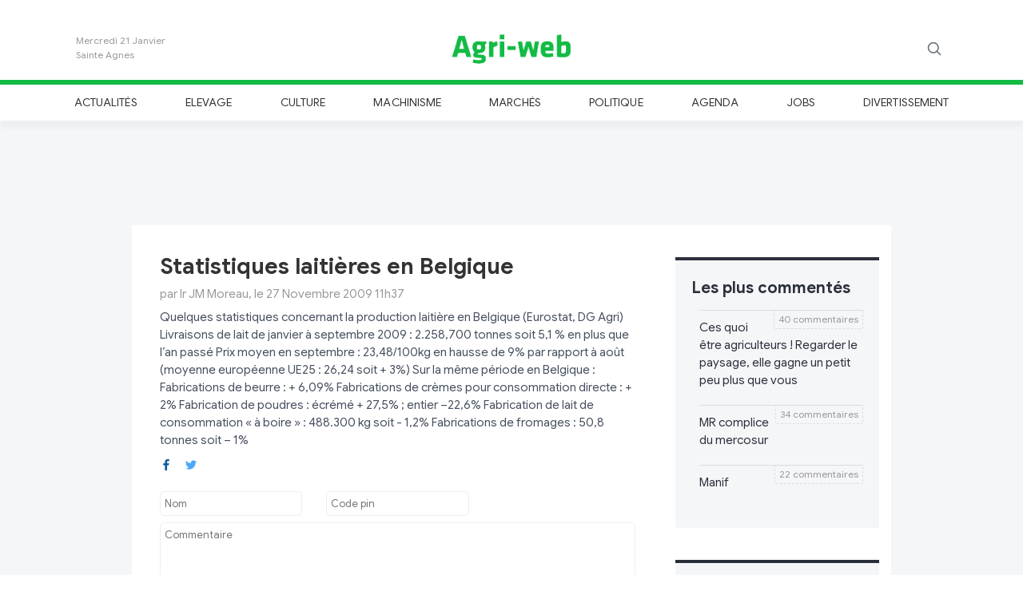

--- FILE ---
content_type: text/html
request_url: https://www.agri-web.eu/2009/11/27/481/statistiques-laiti%C3%A8res-en-belgique.html
body_size: 20700
content:
<!DOCTYPE html>
<html lang="fr">

	
	
<head>
	
	<meta charset="utf-8">
		
	<title>Statistiques laitières en belgique</title>
	
	<meta name="Description" content="Quelques statistiques concernant la production laitière en Belgique (Eurostat, DG Agri) Livraisons de lait de janvier à septembre 2009 : 2.258,700 tonnes soit 5,1 % en plus que l’an passé Prix mo"/>
	<meta name="Keywords" content="Quelques,statistiques,concernant,la,production,laitière,en,Belgique,(Eurostat,,DG,Agri),Livraisons,de,lait,de,janvier,à,septembre,2009,:,2.258,700,tonnes,soit,5,1,%,en,plus,que,l’an,passé,Prix,moyen,en,septembre,:,23,48/100kg,en,hausse,de,9%,par,rapport,à,août,(moyenne,européenne,UE25,:,26,24,soit,+,3%),Sur,la,même,période,en,Belgique,:,Fabrications,de,beurre,:,+,6,09%,Fabrications,de,crèmes,pour,consommation,directe,:,+,2%,Fabrication,de,poudres,:,écrémé,+,27,5%,;,entier,–22,6%,Fabrication,de,lait,de,consommation,«,à,boire,»,:,488.300,kg,soit,-,1,2%,Fabrications,de,fromages,:,50,8,tonnes,soit,–,1%,"/>
	<link rel="canonical" href="https://www.agri-web.eu/2009/11/27/481/statistiques-laiti%C3%A8res-en-belgique.html" />
	
		
	<meta property="og:url" content="https://www.agri-web.eu/2009/11/27/481/statistiques-laiti%C3%A8res-en-belgique.html" /> 
	<meta property="og:title" content="Statistiques laitières en belgique" /> 
	<meta property="og:description" content="Quelques statistiques concernant la production laitière en belgique (eurostat, dg agri) livraisons de lait de janvier à septembre 2009 : 2.258,700 tonnes soit 5,1 % en plus que l’an passé prix moyen en septembre : 23,48/100kg en hausse de 9% par" /> 
	
	<meta name='twitter:card' content='summary_large_image'>
	<meta name='twitter:site' content="@Agri_web">
	<meta name='twitter:title' content="Statistiques laitières en belgique">
	<meta name='twitter:description' content="Quelques statistiques concernant la production laitière en belgique (eurostat, dg agri) livraisons de lait de janvier à septembre 2009 : 2.258,700 tonnes soit 5,1 % en plus que l’an passé prix moyen en septembre : 23,48/100kg en hausse de 9% par">
			
	
	<!-- Balisage JSON-LD généré par l'outil d'aide au balisage de données structurées de Google -->
	<script type="application/ld+json">
	{
	  "@context" : "http://schema.org",
	  "@type" : "Article",
	  "author" : {
	    "@type" : "Person",
	    "name" : "Ir JM Moreau"
	  },
	  "datePublished" : "2009-11-27T11:37",
	  "dateModified" : "2009-11-27T11:37",
	  "image" : "",
	  "headline" : "Statistiques laitières en Belgique",
	  "articleBody" : "Quelques statistiques concernant la production laitière en Belgique (Eurostat, DG Agri) Livraisons de lait de janvier à septembre 2009 : 2.258,700 tonnes soit 5,1 % en plus que l’an passé Prix moyen en septembre : 23,48/100kg en hausse de 9% par rapport à août (moyenne européenne UE25 : 26,24 soit + 3%) Sur la même période en Belgique : Fabrications de beurre : + 6,09% Fabrications de crèmes pour consommation directe : + 2% Fabrication de poudres : écrémé + 27,5% ; entier –22,6% Fabrication de lait de consommation « à boire » : 488.300 kg soit - 1,2% Fabrications de fromages : 50,8 tonnes soit – 1% ",
	  "url" : "https://www.agri-web.eu/2009/11/27/481/statistiques-laiti%C3%A8res-en-belgique.html",
	  "mainEntityOfPage": "True",
	  "publisher" : {
	    "@type" : "Organization",
	    "name" : "Agri-web",
	    "url": "https://www.agri-web.eu",
		"logo": {
        	"@type": "ImageObject",
			"url": "https://www.agri-web.eu/img/logo-agri-web.png"
		}
	  }
	}
	</script>
	
		
	
	
	
	<meta name="Author" content="Louvigny Henri"/>
	<meta name="Language" content="fr"/>
	
	<meta name="viewport" content="width=device-width, initial-scale=1, shrink-to-fit=no">
  
	<meta property="og:locale" content="fr_FR" /> 
	<meta property="og:type" content="article" /> 
	<meta property="og:site_name" content="agri-web" /> 
	
	<!-- Icon apple -->
	<link rel="apple-touch-icon" sizes="180x180" href="https://www.agri-web.eu/img/agri-web_180.png">
	
	<meta name="google-site-verification" content="f81nczLlOCO5021x7M6eFPUMZvWFg97QApJ29GBQqHY" />
	
	<!-- Favicon -->
	<link rel="shortcut icon" href="https://www.agri-web.eu/img/favicon.ico" />
	
	<!-- Bootstrap core CSS -->
    <link href="https://www.agri-web.eu/css/bootstrap.min.css" rel="stylesheet" integrity="sha384-ggOyR0iXCbMQv3Xipma34MD+dH/1fQ784/j6cY/iJTQUOhcWr7x9JvoRxT2MZw1T" crossorigin="anonymous">

	<!-- Custom styles for this template -->
	<link href="https://www.agri-web.eu/css/modern-business.css" rel="stylesheet">
  
	<!-- Agri-web CSS -->
	<link href="https://www.agri-web.eu/css/styles.css?201911031930" rel="stylesheet">
	
	<script language="javascript" src="https://www.agri-web.eu/js/jquery-3.4.1.min.js"></script>
	<script language="javascript" src="https://www.agri-web.eu/js/common.js"></script>
	<script language="javascript" src="https://www.agri-web.eu/js/dropzone.js"></script>
	
	<script type="text/javascript">

		function signalCommenter(id){
			if($('.comments'+id).is(':visible')){
				$('.comments'+id).slideUp('fast');
			}else{
				$('.comments'+id).slideDown('fast');
	  		}
		}
		
		function signalLire(id){
			$("#article"+id).children(".cache").show();
			$("#article"+id).children(".preview").hide();
			$("#lire"+id).hide();
	  	}
	  	
	  	function setLike(idComment, likevalue){
		  	
		  	var submitIp = "3.22.171.247";
		  	
		  	$.ajax({
				type: "POST",
			   	url: "https://www.agri-web.eu/js/ajax/addLike.php",
			   	data: "idComment=" + idComment + "&likevalue=" + likevalue + "&ip=" + submitIp ,
			   	dataType: 'json',
			   	success: function(data){
			   		if(data.result=="1"){
				   		if(likevalue==1) $("#like"+idComment+" .value").text(data.count);
				   		else if(likevalue==-1) $("#notlike"+idComment+" .value").text(data.count);
				   	}
				}
			});
		  	
	  	}
	  	
	  	/* Envoyer comment */
	  	function sendComment(id){
			
			var captcha = $('#captchaComment'+id).val();
			captcha = (""+captcha).trim().toLowerCase();
			console.log(captcha);
			if(captcha!="7" && captcha!="sept"){
				if(!$("#textCaptcha"+id).length)
					$('#captchaComment'+id).before("<p id='textCaptcha"+id+"' class='text-danger'>Veuillez indiquer le somme de quatre plus trois dans le cadre ci-dessous.</p>");
				return;	
			}
			
			if($("#textCaptcha"+id).length){
				$("#textCaptcha"+id).remove();
			}
			
			// Check if pin code ok
			var msg =  $('#msgComment'+id);
			var tfName =  $('#userComment'+id);
			var tfPin = $('#pinComment'+id);
			var tfText = $('#textComment'+id);
			var tfCaptcha = $('#captchaComment'+id);
			var name = tfName.val();
			var pin = tfPin.val();
			var text = tfText.val();

			if(name=="Nom" || name==""){
				msg.html("Veuillez entrer un nom.");
				msg.fadeIn();
				return;
			}
			
			if(isNaN(pin) || pin<0 || pin>9999 || pin.length!=4){
				msg.html("Veuillez entrer un code Pin composé de 4 chiffres.");
				msg.fadeIn();
				return;
			}

			if(text=="Commentaire" || text==""){
				msg.html("Veuillez entrer un commentaire.");
				msg.fadeIn();
				return;
			}

			msg.html("<center><span style='color:#11BB44;font-size:14px;font-weight:bold'>Envoi en cours ... </span></center>");
			msg.fadeIn();
			
			var nbComment = $("#commenter"+id).html().match(/[\d\.]+/g);
			var submitIp = "3.22.171.247";
			
			var safeText = encodeURIComponent( text );
			var safeName = encodeURIComponent( name );
			
			$.ajax({
				type: "POST",
			   	url: "https://www.agri-web.eu/js/ajax/addComment.php",
			   	data: "id=" + id + "&name=" + safeName + "&pin=" + pin + "&text=" + safeText + "&ip=" + submitIp ,
			   	dataType: 'json',
			   	success: function(data){
			   		if(data.result=="1"){
			   			// Success
			   			/*
			   			var html = "<table class='comment'><tr><td align='left'><h6>"
			   			html += "par " + decodeURIComponent(data.name);
			   			html += "</h6></td><td align='right' valign='top'><span id='abus" + data.id_commentaire + "' class='message'></span>";
			   			html += "<a class='abus' onclick='signalAbus(" + data.id_commentaire + ")'><img src='./ext_images/abus.png' title='Signaler un abus' />";
						html += "</td></tr><tr><td colspan='2'><p>" + nl2br(decodeURIComponent(data.text)) + "</p></td></tr></table>";
						*/
						var html = "<div class='row comment'>";
											
						html += "<div class='col-6'>";
						html += 	"<h6 class='author'>" + decodeURIComponent(data.name) + "</h6>";
						html += "</div>";
											
						html += "<div class='col-6 text-right'>";
						html += 	"<h6 class='date'>à l'instant</h6>";
						html += "</div>";
											
						html += "<div class='col-12'>";
						html += 	"<p>" + nl2br(decodeURIComponent(data.text)) + "</p>";
						html += "</div>";
											
						html += "<div class='col-12 likes'>";
												
						html += 	"<a class='like' id='like" + data.id_commentaire + "' onclick=\"setLike('" + data.id_commentaire + "',-1)\" title=\"J'aime\">";
						html += 	"<img src='[data-uri]'/>";			
						html += 	" <span style='color:#11BB44' class='value'>0</span>";
						html += 	"</a>";
													
						html += "&nbsp;&nbsp;&nbsp;&nbsp;&nbsp;";	
													
						html += 	"<a class='notlike' id='notlike" + data.id_commentaire + "' onclick=\"setLike('" + data.id_commentaire + "',-1)\" title=\"Je n'aime pas\">";
						html += 	"<img src='[data-uri]'/>";
						html += 	" <span style='color:#DD3333' class='value'>0</span>";
						html += 	"</a>";
												
						html += "&nbsp;&nbsp;&nbsp;&nbsp;&nbsp;";	
												
						html += 	"<span id='abus" + data.id_commentaire + "' class='message'></span>";
						html += 	"<a class='abus' onclick='signalAbus(" + data.id_commentaire + ")' title='Signaler un abus'>";
						html += 	"<img src='[data-uri]'/>";
						html += 	"</a>";
											
						html += "</div>";
											
						html += "</div>";

						$("#commentsList"+id).append(html);
						
						// Reset Comment text input
						tfName.val("Nom"); 
						tfPin.val("Code pin");
						tfText.val("Commentaire");
						tfCaptcha.val("");
						if(parseInt(nbComment)+1 > 1) $("#commenter"+id).html(parseInt(nbComment)+1 + " commentaires");
						else $("#commenter"+id).html("1 commentaire");
						
						// Message
						msg.html(data.msg);
			   		}
			   		else{
			   			// Failure message
						msg.html(data.msg);
			   		}
			   	}
			});	
		}
		
		/* Envoyer comment */
	  	function sendNews(){
			
			// Check if pin code ok
			var msg =  $('#msgNews');
			var tfName =  $('#userNews');
			var tfPin = $('#pinNews');
			var tfText = $('#textNews');
			var tfTitle = $('#titleNews');
			var tfImage = $('#fileNameNews');
			var name = tfName.val();
			var pin = tfPin.val();
			var text = tfText.val();
			var title = tfTitle.val();
			var fileName = tfImage.val();

			if(name=="Nom" || name==""){
				msg.html("Veuillez entrer un nom.");
				msg.fadeIn();
				return;
			}
			
			if(isNaN(pin) || pin<0 || pin>9999 || pin.length!=4){
				msg.html("Veuillez entrer un code Pin composé de 4 chiffres.");
				msg.fadeIn();
				return;
			}

			if(text=="Titre" || text==""){
				msg.html("Veuillez entrer un titre.");
				msg.fadeIn();
				return;
			}

			if(text=="Texte" || text==""){
				msg.html("Veuillez entrer un texte.");
				msg.fadeIn();
				return;
			}

			msg.html("<center><span style='color:#11BB44;font-size:14px;font-weight:bold'>Envoi en cours ... </span></center>");
			msg.fadeIn();
			
			// File
			
			
			var submitIp = "3.22.171.247";
			
			var safeTitle = encodeURIComponent( title );
			var safeText = encodeURIComponent( text );
			var safeName = encodeURIComponent( name );
			
			$.ajax({
				type: "POST",
			   	url: "https://www.agri-web.eu/js/ajax/addNews.php",
			   	data: "&name=" + safeName + "&pin=" + pin + "&title=" + safeTitle + "&text=" + safeText + "&filename=" + fileName + "&ip=" + submitIp ,
			   	dataType: 'json',
			   	success: function(data){
			   		if(data.result=="1"){
			   			// Success
			   			tfText.val("");
			   			tfTitle.val("");
			   			Dropzone.forElement("#fileNews").removeAllFiles(true);
						
						// Message
						msg.html("<center><span style='color:#11BB44;font-size:14px;font-weight:bold'>"+data.msg+"</span></center>");
						msg.fadeIn();
			   		}
			   		else{
			   			// Failure message
						msg.html(data.msg);
						msg.fadeIn();
			   		}
			   	}
			});	
		}
		
		function subscribeNewsletter(){
			
			var msg =  $('.newsletter .text');
			var mail = $('input[name=inputNewsletter]').val();
			var submitIp = "3.22.171.247";

			if(mail=="Votre e-mail" || mail==""){
				msg.html("Veuillez entrer votre adresse mail");
				msg.fadeIn();
				return;
			}
			
			$.ajax({
				type: "POST",
			   	url: "https://www.agri-web.eu/js/ajax/addNewsletter.php",
			   	data: "&mail=" + mail + "&ip=" + submitIp  ,
			   	dataType: 'json',
			   	success: function(data){
			   		if(data.result=="1"){
			   			// Success
			   			$('input[name=inputNewsletter]').val("");
						
						// Message
						msg.html(data.msg);
						msg.fadeIn();
			   		}
			   		else{
			   			// Failure message
						msg.html(data.msg);
						msg.fadeIn();
			   		}
			   	}
			});	
		}
		
		Dropzone.options.fileNews = {
		  	maxFiles: 1,
		  	acceptedFiles: 'image/*',
		  	dictDefaultMessage: 'Ajouter une image',
		  	previewTemplate: '<div style="width:100%" class="dz-preview dz-file-preview"><div class="dz-details"><div class="dz-filename"><span data-dz-name></span>(<span class="dz-size" data-dz-size></span>)</div><img data-dz-thumbnail /></div><div class="dz-progress"><span class="dz-upload" data-dz-uploadprogress></span></div><div class="dz-error-message"><span data-dz-errormessage></span></div></div>',
		  	thumbnailMethod: 'contain',
		  	thumbnailWidth: '250',
		  	init: function() {
			    this.on("success", function(file, result) { 
				    if(result=="0"){
					    msg.html("Erreur pendant le chargement du fichier");
						msg.fadeIn();
				    }
				    else
				    	$("#fileNameNews").val(result);
				});
			},
			
		};

		function loadNews(start){
			$.ajax({
				type: "POST",
			   	url: "https://www.agri-web.eu/js/ajax/loadNews.php",
			   	data: "&start=" + start + "&section=" + "" + "&search=" + "",
			   	dataType: 'html',
			   	success: function(data){
			   		$(".container .content").append(data);
			   		startNews += 10;
			   		blockReload = false;
			   	}
			});	
		}

		var startNews = 15;
		var blockReload = false;

	 	$(document).ready(function() {
		 	
		 	
		 	$(window).on("scroll", function() {
				var scrollHeight = $(document).height();
				var scrollPosition = $(window).height() + $(window).scrollTop();
				//console.debug((scrollHeight - scrollPosition) / scrollHeight);
				if ((scrollHeight - scrollPosition) / scrollHeight < 0.15) {
				    
				    if(!blockReload){
				    	blockReload = true;
						loadNews(startNews);
				    }
				}
				
				// Block +navigation menu on top of screen
				var header = document.getElementById("header-menu");
				
				var sticky = 160;
				
				// Check elements to change margin
				if($(".commentBar").length)
					elementToMarged = $(".commentBar");
				else
					elementToMarged = $(".maincontainer");
				
				// Add the sticky class to the header when you reach its scroll position. Remove "sticky" when you leave the scroll position);
				if($(window).scrollTop()>100){
				  	header.classList.add("sticky");
				  	elementToMarged.css("margin-top","51px");
				}else{
					header.classList.remove("sticky");
					elementToMarged.css("margin-top","0px");
				}
				
			});
			
			$("#searchMagnifier").click(function(){
				$(this).fadeOut(200,function(){
					$("#searchField").fadeIn(200);
				})
			});
			
			$('#searchField input').keypress(function (e) {
			  	if (e.which == 13 && $('#searchField input').val()!="") {
				  	window.location = "https://www.agri-web.eu/search/"+encodeURI($('#searchField input').val());
					return false;    //<---- Add this line
			  	}
			});
		 	
		 	
		});
		 	
	 </script>
	 
	 <!-- GOOGLE ANALYTICS -->
<!-- GA4 -->
<!-- Google tag (gtag.js) -->
<script async src="https://www.googletagmanager.com/gtag/js?id=G-GQ02JNGZQW"></script>
<script>
  window.dataLayer = window.dataLayer || [];
  function gtag(){dataLayer.push(arguments);}
  gtag('js', new Date());

  gtag('config', 'G-GQ02JNGZQW');
</script>	 
	 <!-- Facebook Pixel Code -->
<script>
!function(f,b,e,v,n,t,s)
{if(f.fbq)return;n=f.fbq=function(){n.callMethod?
n.callMethod.apply(n,arguments):n.queue.push(arguments)};
if(!f._fbq)f._fbq=n;n.push=n;n.loaded=!0;n.version='2.0';
n.queue=[];t=b.createElement(e);t.async=!0;
t.src=v;s=b.getElementsByTagName(e)[0];
s.parentNode.insertBefore(t,s)}(window, document,'script',
'https://connect.facebook.net/en_US/fbevents.js');
fbq('init', '370401803945580');
fbq('track', 'PageView');
</script>
<noscript><img height="1" width="1" style="display:none"
src="https://www.facebook.com/tr?id=370401803945580&ev=PageView&noscript=1"
/></noscript>
<!-- End Facebook Pixel Code -->
</head>

<body>

	<script>
    	fbq('track', 'ViewContent', {page: ""});
  	</script>

	<!-- Facebook -->
	<div id="fb-root"></div>
	<script async defer crossorigin="anonymous" src="https://connect.facebook.net/fr_FR/sdk.js#xfbml=1&version=v4.0"></script>
	
	<div >
		
		<!-- Header Logo -->
		<div class="header-logo" style='background-color:#FFF;'> 
			<header class="blog-header container py-3">
				<div class="row flex-nowrap justify-content-between align-items-center">
					<div class="col-2">
			           	<div class='day'>
			           		<div class="date">Mercredi 21 Janvier</div><div class="saint">Sainte Agnes</div>			           	</div>
          			</div>
		  			<div class="col-8 text-center">
		  				<a class="blog-header-logo text-dark" href="https://www.agri-web.eu">
			  				<img src='https://www.agri-web.eu/img/logo-agri-web.png' alt='Logo Agri-web'/>
			  			</a>
          			</div>
		  			<div class="col-2 d-flex justify-content-end align-items-center">
			  			
			  			<div id='searchField' class="form-group has-feedback has-search">
			  				<span class="glyphicon glyphicon-search form-control-feedback"></span>
			  				<input type="text" class="form-control" placeholder="Recherche...">
			  			</div>
			  			
		  				<a id='searchMagnifier' class="text-muted">
		  					<svg xmlns="http://www.w3.org/2000/svg" width="20" height="20" viewBox="0 0 24 24" fill="none" stroke="currentColor" stroke-width="2" stroke-linecap="round" stroke-linejoin="round" class="mx-3"><circle cx="10.5" cy="10.5" r="7.5"></circle><line x1="21" y1="21" x2="15.8" y2="15.8"></line></svg>
            			</a>
          			</div>
        		</div>
    		</header>
  		</div>

  		<!-- Header Menu -->
  		<div class="nav-scroller py-1 header-menu" id="header-menu">
	     	<div class="container"> 
			 	<nav class="nav d-flex justify-content-between">
				 	<a class='p-2 text-muted' href='https://www.agri-web.eu/actualites/'>Actualités</a><a class='p-2 text-muted' href='https://www.agri-web.eu/elevage/'>Elevage</a><a class='p-2 text-muted' href='https://www.agri-web.eu/culture/'>Culture</a><a class='p-2 text-muted' href='https://www.agri-web.eu/machinisme/'>Machinisme</a><a class='p-2 text-muted' href='https://www.agri-web.eu/marches/'>Marchés</a><a class='p-2 text-muted' href='https://www.agri-web.eu/politique/'>Politique</a><a class='p-2 text-muted' href='https://www.agri-web.eu/agenda/'>Agenda</a><a class='p-2 text-muted' href='https://www.agri-web.eu/jobs/'>Jobs</a><a class='p-2 text-muted' href='https://www.agri-web.eu/divertissement/'>Divertissement</a>        		</nav>
	      	</div>
      	</div>
	
  	</div>
  	
  	  	
  	<div style='background-color:#f5f6f8' class='maincontainer'>
  	
  	
<script type="text/javascript">
	
	function sendStatClickPub(param,url){
		
		if(url!='') 
			window.open(url);
		
		if(window.XMLHttpRequest) // FIREFOX
	    	xhr_object = new XMLHttpRequest(); 
		else if(window.ActiveXObject) // IE
	    	xhr_object = new ActiveXObject("Microsoft.XMLHTTP"); 
		else 
	    	return(false); 
	
		xhr_object.open("GET", "https://www.agri-web.eu/js/ajax/addClick.php?" + param , false); 
		xhr_object.send(null); 
		if(xhr_object.readyState == 4) return(xhr_object.responseText);
		else return(false);
	}
</script>

<div class="row partner_gold">
	<div class="col-12 text-center mt-3 mb-3">

		<script async src="//pagead2.googlesyndication.com/pagead/js/adsbygoogle.js"></script>
				
			<!-- Pub 728x90 - 1 -->
			<ins class="adsbygoogle"
			     style="display:inline-block;width:728px;height:90px"
			     data-ad-client="ca-pub-5948953152275784"
			     data-ad-slot="4007426154"></ins>
			<script>
				(adsbygoogle = window.adsbygoogle || []).push({});
			</script>
		
	</div>
</div>

  	
  		<div class="container main">
  	
  			<div class="row">
	  			
	  			<div class="col-0 col-lg-1"></div>
	  			<div class="col-12 col-lg-7 pt-3 content">

		  			<script type='text/javascript'>blockReload = true;</script><style type='text/css'>
				  						.commentsBox{display:block}
				  						.aside .section:first-child { margin-top: 40px; }
				  						.article{ border-bottom: 4px solid #2a303b; }
				  						.article .cache{ display: block !important;}
				  						.article .preview, .lire, .commenter{ display: none !important;}

				  				</style>	<div class='article' id='article481'>
			
			
		<a href='https://www.agri-web.eu/2009/11/27/481/statistiques-laiti%C3%A8res-en-belgique.html'>
			<h1 class='title'>
				Statistiques laitières en Belgique			</h1>
		</a>
		<h6 class='author'>par Ir JM Moreau, le 27 Novembre 2009 11h37</h6>
		
		<p class='preview'>Quelques statistiques concernant la production laitière en Belgique (Eurostat, DG Agri) Livraisons de lait de janvier à septembre 2009 : 2.258,700 tonnes soit 5,1 % en plus que l’an passé Prix moyen en septembre : 23,48/100kg en hausse de 9% par rapport à août (moyenne européenne UE25 : 26,24 soit + 3%) Sur la même période en Belgique : Fabrications de beurre : + 6,09% Fabrications de crèmes pour consommation directe : + 2% Fabrication de poudres : écrémé + 27,5% ; entier –22,6% Fabrication de lait de consommation « à boire » : 488.300 kg soit - 1,2% Fabrications de fromages : 50,8 tonnes soit – 1% </p><p class='cache' style='display:none'>Quelques statistiques concernant la production laitière en Belgique (Eurostat, DG Agri) Livraisons de lait de janvier à septembre 2009 : 2.258,700 tonnes soit 5,1 % en plus que l’an passé Prix moyen en septembre : 23,48/100kg en hausse de 9% par rapport à août (moyenne européenne UE25 : 26,24 soit + 3%) Sur la même période en Belgique : Fabrications de beurre : + 6,09% Fabrications de crèmes pour consommation directe : + 2% Fabrication de poudres : écrémé + 27,5% ; entier –22,6% Fabrication de lait de consommation « à boire » : 488.300 kg soit - 1,2% Fabrications de fromages : 50,8 tonnes soit – 1% </p>		
			
		<div class="row footer">
			<div class="col-4">
			
				<a href="http://www.facebook.com/sharer.php?u=https://www.agri-web.eu/2009/11/27/481/statistiques-laiti%C3%A8res-en-belgique.html" target="_blank" title="Partager sur Facebook"><img src='[data-uri]' alt='Icone partage Facebook'/></a>
			
				&nbsp;&nbsp;&nbsp;
													
				<a href="https://twitter.com/intent/tweet?text=Statistiques%20laiti%C3%A8res%20en%20belgique https://www.agri-web.eu/2009/11/27/481/statistiques-laiti%C3%A8res-en-belgique.html " target="_blank" title="Partager sur Twitter"><img src='[data-uri]' alt='Icone partage Twitter'/></a>
				
			</div>
			<div class="col-8 text-right">
								<span class='commenter' id='commenter481' onclick='signalCommenter("481")'>
					ajouter un commentaire				</span>
			</div>
		</div>

		<div class="row commentsBox comments481">
		
			<div id='commentsList481' class="col-12">
						</div>
		
			<div class="col-12 addCommentBox addComment481">
		
				<div class="row">
					
					<div class="col-12 msgComment" id='msgComment481'></div>
					
					<div class="col-md-4 col-6">
						<input id='userComment481' class='userComment w-100' type='text' placeholder='Nom'/>
					</div>
					<div class="col-md-4 col-6">
						<input id='pinComment481' class='pinComment w-100' type='text' placeholder='Code pin'/>
					</div>
					<div class="col-md-4 col-0"></div>
					
					<div class="col-12 mt-2">
						<textarea id='textComment481' class='textComment' rows="4" cols="" placeholder="Commentaire"></textarea>
					</div>
					
					<div class="col-12 mb-3">
						<input id='captchaComment481' class='captchaComment w-100' type='text' placeholder='Indiquez ici la somme de quatre plus trois'/>
					</div>
					
					<div class="col-4"></div>
					<div class="col-4 text-center">
						<div class='send' onclick='sendComment(481)'>Envoyer</div>
					</div>
					<div class="col-4 text-right">		
						<a class='close' onclick='signalCommenter("481")'><img src='https://www.agri-web.eu/img/close.png' alt='Fermer'/></a>	
					</div>
				</div>
				
			</div>

		</div> <!-- end commentsBox -->
		
	</div><!-- end article -->
	
<div class='row p-4 content'><div class='col-12 col-lg-6 articleblock'><h1 class='title'><a href='https://www.agri-web.eu/2026/01/20/14728/pigeon.html'>Pigeon </a></h1><h6 class='author'>par Stechou , le 20 Janvier 2026 07h36</h6><p>Sur facture, chaque fois que je vais chercher quelque chose chez se marchand de machines, il indique sur la facture ; petit fourniture et frais administratif, sur la même facture j\'y ai été 4 fois </p></div><div class='col-12 col-lg-6 articleblock'><h1 class='title'><a href='https://www.agri-web.eu/2026/01/16/14718/cinq-conf%C3%A9rences-hivernales-du-cpar-pour-les-agriculteurs.html'>Cinq conférences hivernales du CPAR pour les agriculteurs</a></h1><h6 class='author'>par Benoît GEORGES, le 16 Janvier 2026 19h09</h6><img class='image' src='https://www.agri-web.eu/uploads/260323conf-rencescpar-202601161906.jpg' /><p>Cinq thèmes seront abordés en 2026 par le Centre provincial de l’agriculture et de la ruralité (CPAR) du Brabant wallon : l\'élevage, l\'informatique, les cultures innovantes, l\'environnement et l</p></div><div class='col-12 col-lg-6 articleblock'><h1 class='title'><a href='https://www.agri-web.eu/2026/01/12/14710/peppol.html'>Peppol</a></h1><h6 class='author'>par Jacques Martin , le 12 Janvier 2026 21h10</h6><p>Petite question peut-être idiote ou alors j\'ai loupé un truc ?
Sur peppol ( mode light ), je pensais que j\'allais pouvoir faire le paiement de mes factures sur qqs clics. 
En réalité c\'est juste l</p></div><div class='col-12 col-lg-6 articleblock'><h1 class='title'><a href='https://www.agri-web.eu/2026/01/12/14707/merco.html'>Merco</a></h1><h6 class='author'>par Stechou , le 12 Janvier 2026 09h18</h6><p>Comment c\'est pays d\'Amérique latin vont-ils pouvoir acheter des véhicules allemands, alors qu\'ils n\'ont déjà pas les moyens de vivres décemment ? Pour la plupart des habitants ??
Pour vendre du </p></div><div class='col-12 col-lg-6 articleblock'><h1 class='title'><a href='https://www.agri-web.eu/2025/12/25/14686/205-millions-d%27euros-%21a-l%27heure-du-mercosur%21.html'>205 millions d\'euros !A l\'heure du Mercosur!</a></h1><h6 class='author'>par Chris , le 25 Décembre 2025 21h44</h6><p>???? Le programme de travail sur la politique de promotion 2026 est sorti !

205 millions d’euros en 2026 pour cofinancer des activités de promotion des produits agroalimentaires européens durable</p></div><div class='col-12 col-lg-6 articleblock'><h1 class='title'><a href='https://www.agri-web.eu/2025/12/21/14681/soutien-%C3%A0-antoine-mabille-et-ses-coll%C3%A8gues.html'>Soutien à Antoine Mabille et ses collègues </a></h1><h6 class='author'>par Pfff, le 21 Décembre 2025 09h37</h6><p>Bien que nous n’ayons qu’un bout de l’histoire,  j’accorde mon soutien à ce jeune venu défendre sa cause avec conviction. 

La force d’un syndicat qui se dit grand doit se démontrer en so</p></div></div>
								<ins class="adsbygoogle"
								     style="display:block"
								     data-ad-format="fluid"
								     data-ad-layout-key="-9f+5t+6c-in+4o"
								     data-ad-client="ca-pub-5948953152275784"
								     data-ad-slot="2295635860"></ins>
								<script>
								     (adsbygoogle = window.adsbygoogle || []).push({});
								</script>			
	  			</div>
	  			<div class='col-12 col-lg-3 aside align-center'>
		  			
		  			<div class='section'>
			  			<!-- Les plus commenté -->
			  			<p class='insert_title'>Les plus commentés</p>
			  			<ol class='insert_list'>
				  		<span class='info'>40 commentaires</span><li onclick="window.location='https://www.agri-web.eu/2026/01/13/14712/ces-quoi-%C3%AAtre-agriculteurs-%21-regarder-le-paysage%2C-elle-gagne-un-petit-peu-plus-que-vous.html'">Ces quoi être agriculteurs ! Regarder le paysage, elle gagne un petit peu plus que vous </li><span class='info'>34 commentaires</span><li onclick="window.location='https://www.agri-web.eu/2026/01/09/14701/mr-complice-du-mercosur.html'">MR complice du mercosur </li><span class='info'>22 commentaires</span><li onclick="window.location='https://www.agri-web.eu/2026/01/07/14694/manif.html'">Manif</li>	

			  			</ol>
		  			</div>
		  			
		  			<div class='section'>
			  			<!-- Les plus aimé -->
			  			<p class='insert_title'>Les plus aimé</p>
			  			<ol class='insert_list'>
				  		<span class='info'>33 j'aimes</span><li onclick="window.location='https://www.agri-web.eu/2026/01/17/14720/c%27est-beau-la-justice....html'"><span class='author'>par Arel: </span><i>C'est ça la justice à deux vitesses!<br />
En ce qui concerne les fraudes en tout genre pratiquées à gr...</i></li><span class='info'>33 j'aimes</span><li onclick="window.location='https://www.agri-web.eu/2026/01/17/14720/c%27est-beau-la-justice....html'"><span class='author'>par Arel: </span><i>POLICEss ,  le respect ça nous connaît on ne fait que ça à longueur d'année, respecter des norme...</i></li><span class='info'>29 j'aimes</span><li onclick="window.location='https://www.agri-web.eu/2026/01/15/14715/prix-du-lait-lda.html'"><span class='author'>par ?: </span><i>Les prix des contrôles sont fixés par la RW..<br />
Certisys qui fait 500 000 euros de bénéfices par a...</i></li>	

			  			</ol>
		  			</div>
		  			
		  			<div class='section newsletter'>
			  			<!-- Les plus aimé -->
			  			<p class='text'>Rejoignez-nous sur Facebook</p>
			  			<center><div class="fb-like" data-href="https://www.facebook.com/agriwebbe/" data-width="" data-layout="box_count" data-action="like" data-size="small" data-show-faces="true" data-share="false"></div></center>
		  			</div>
		  			
		  			<div class='section newsletter'>
			  			<!-- Les plus aimé -->
			  			<p class='insert_title'>Newsletter <img style='float:right;height:25px;' src='[data-uri]' alt='Newsletter'/></p>
			  			<p class='text'>Inscrivez-vous !</p>
			  			<input type='text' name='inputNewsletter' placeholder="Votre e-mail"/>
			  			<div class="send" onclick="subscribeNewsletter()">S'inscrire</div>
		  			</div>
		  			
		  			<div class='section pub'>
						<!-- Banner-right-1 -->
						<ins class="adsbygoogle"
						     style="display:block"
						     data-ad-client="ca-pub-5948953152275784"
						     data-ad-slot="5150273182"
						     data-ad-format="auto"
						     data-full-width-responsive="true"></ins>
						<script>
						     (adsbygoogle = window.adsbygoogle || []).push({});
						</script>
		  			</div>
		  			
	  			</div>
	  			<div class='col-0 col-lg-1'></div>
  			
  			</div>
  		</div>
  	</div>
  <!-- /.container -->
  
  <!-- Footer -->

	<footer class="py-5 pt-0 mt-0 bg-dark">
    	<div class="container">
		    <div class="row">
		      	<div class="col-md-4 col-sm-6 mb-4">
			     	<h6>Rubriques</h6>
			     	<hr/>
			     	<ul>
				     	<li><a href='https://www.agri-web.eu/actualites/'>Actualités</a></li><li><a href='https://www.agri-web.eu/elevage/'>Elevage</a></li><li><a href='https://www.agri-web.eu/culture/'>Culture</a></li><li><a href='https://www.agri-web.eu/machinisme/'>Machinisme</a></li><li><a href='https://www.agri-web.eu/marches/'>Marchés</a></li><li><a href='https://www.agri-web.eu/politique/'>Politique</a></li><li><a href='https://www.agri-web.eu/agenda/'>Agenda</a></li><li><a href='https://www.agri-web.eu/jobs/'>Jobs</a></li><li><a href='https://www.agri-web.eu/divertissement/'>Divertissement</a></li>
			     	</ul>
				     	
			    </div>
			
			    <div class="col-md-4 col-sm-6 mb-4">
			      	<h4><br/></h4>
			      	<hr style='border-color:transparent'/>
			      	<center><a href='https://www.agri-web.eu/partners.php' style='text-align:center;background-color:#FFF;color:#11BB44;border-radius:100px;padding:10px 20px;'>Votre pub sur Agri-web</a></center>
			      	
			    </div>
			
			    <div class="col-md-4 col-sm-6 mb-4 text-right">
				    <h6>Coordonnés</h6>
			     	<hr/>
			     	Agri-web<br/>
			     	Le Rossignû, 39<br/>
			     	6800 Libramont<br/>
			     	<a href="mailto:info@agri-web.eu">info@agri-web.eu</a>
			      	
			    </div>
		    </div>
		    <div class="row">
			    <div class="col-12 text-center">
				    &copy; 2026 Agri-web
			    </div>
		    </div>
		</div>
  	</footer>

</body>

</html>


--- FILE ---
content_type: text/html; charset=utf-8
request_url: https://www.google.com/recaptcha/api2/aframe
body_size: 247
content:
<!DOCTYPE HTML><html><head><meta http-equiv="content-type" content="text/html; charset=UTF-8"></head><body><script nonce="tmKILftmlE3MhWm_5Wvi6Q">/** Anti-fraud and anti-abuse applications only. See google.com/recaptcha */ try{var clients={'sodar':'https://pagead2.googlesyndication.com/pagead/sodar?'};window.addEventListener("message",function(a){try{if(a.source===window.parent){var b=JSON.parse(a.data);var c=clients[b['id']];if(c){var d=document.createElement('img');d.src=c+b['params']+'&rc='+(localStorage.getItem("rc::a")?sessionStorage.getItem("rc::b"):"");window.document.body.appendChild(d);sessionStorage.setItem("rc::e",parseInt(sessionStorage.getItem("rc::e")||0)+1);localStorage.setItem("rc::h",'1768993267846');}}}catch(b){}});window.parent.postMessage("_grecaptcha_ready", "*");}catch(b){}</script></body></html>